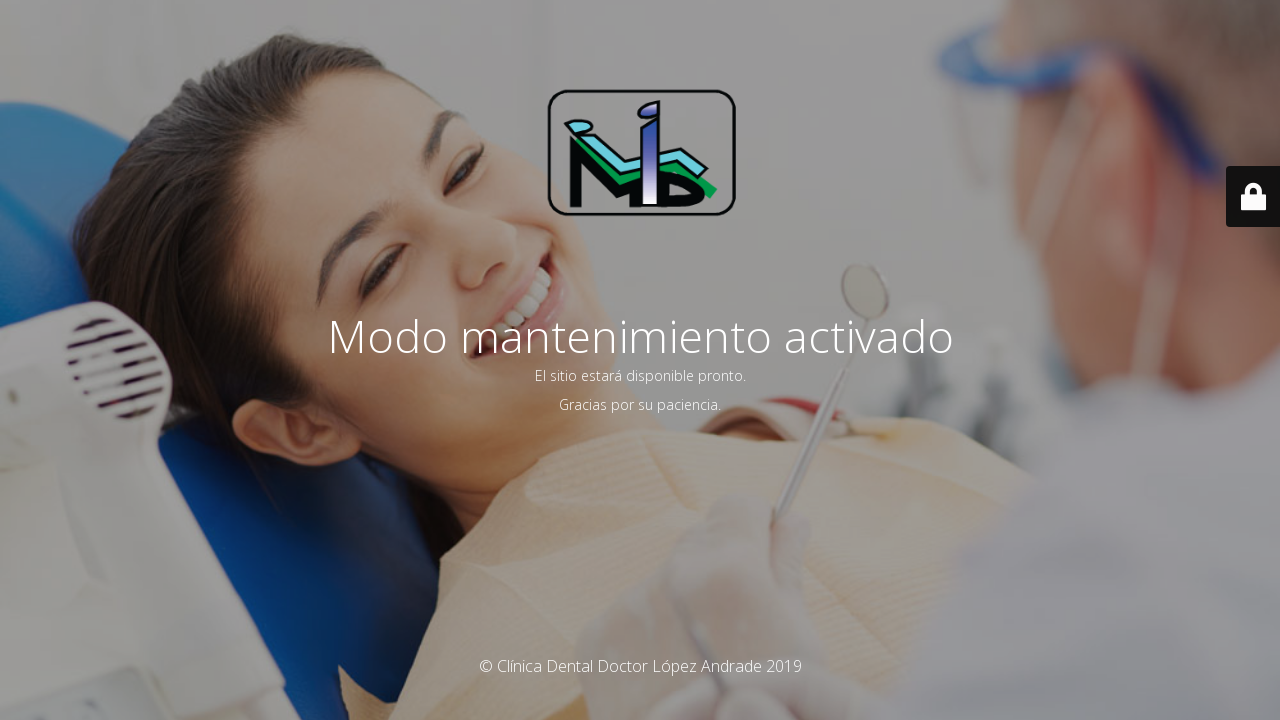

--- FILE ---
content_type: text/html; charset=UTF-8
request_url: http://clinicadentallopezandrade.com/category/uncategorized
body_size: 2199
content:
<!DOCTYPE html>
<html lang="es">
<head>
	<meta charset="UTF-8" />
	<title>Modo mantenimiento activado</title>		<meta name="viewport" content="width=device-width, maximum-scale=1, initial-scale=1, minimum-scale=1">
	<meta name="description" content=""/>
	<meta http-equiv="X-UA-Compatible" content="" />
	<meta property="og:site_name" content="Clínica Dental Doctor López Andrade - "/>
	<meta property="og:title" content="Modo mantenimiento activado"/>
	<meta property="og:type" content="Maintenance"/>
	<meta property="og:url" content="http://clinicadentallopezandrade.com"/>
	<meta property="og:description" content="El sitio estará disponible pronto.

Gracias por su paciencia."/>
				<meta property="og:image" content="http://clinicadentallopezandrade.com/wp-content/uploads/2019/10/logo_clinica-1.png" />
			<meta property="og:image:url" content="http://clinicadentallopezandrade.com/wp-content/uploads/2019/10/logo_clinica-1.png"/>
			<meta property="og:image:secure_url" content="http://clinicadentallopezandrade.com/wp-content/uploads/2019/10/logo_clinica-1.png"/>
			<meta property="og:image:type" content="png"/>
			<link rel="profile" href="http://gmpg.org/xfn/11" />
	<link rel="pingback" href="http://clinicadentallopezandrade.com/xmlrpc.php" />
	<link rel='stylesheet' id='mtnc-style-css'  href='http://clinicadentallopezandrade.com/wp-content/plugins/maintenance/load/css/style.css?ver=1648547826' type='text/css' media='all' />
<link rel='stylesheet' id='mtnc-fonts-css'  href='http://clinicadentallopezandrade.com/wp-content/plugins/maintenance/load/css/fonts.css?ver=1648547826' type='text/css' media='all' />
<style type="text/css">body {background-color: #111111}.preloader {background-color: #111111}body {font-family: Open Sans; }.site-title, .preloader i, .login-form, .login-form a.lost-pass, .btn-open-login-form, .site-content, .user-content-wrapper, .user-content, footer, .maintenance a{color: #ffffff;} a.close-user-content, #mailchimp-box form input[type="submit"], .login-form input#submit.button  {border-color:#ffffff} input[type="submit"]:hover{background-color:#ffffff} input:-webkit-autofill, input:-webkit-autofill:focus{-webkit-text-fill-color:#ffffff} body &gt; .login-form-container{background-color:#111111}.btn-open-login-form{background-color:#111111}input:-webkit-autofill, input:-webkit-autofill:focus{-webkit-box-shadow:0 0 0 50px #111111 inset}input[type='submit']:hover{color:#111111} #custom-subscribe #submit-subscribe:before{background-color:#111111} </style>		<!--[if IE]>
	<style type="text/css">

	</style>
	<script type="text/javascript" src="http://clinicadentallopezandrade.com/wp-content/plugins/maintenance/load/js/jquery.backstretch.min.js"></script>
	<![endif]-->
	<link rel="stylesheet" href="https://fonts.googleapis.com/css?family=Open%20Sans:300,300italic,regular,italic,600,600italic,700,700italic,800,800italic:300"></head>

<body class="maintenance ">

<div class="main-container">
	<div class="preloader"><i class="fi-widget" aria-hidden="true"></i></div>	<div id="wrapper">
		<div class="center logotype">
			<header>
				        <div class="logo-box" rel="home">
            <img src="http://clinicadentallopezandrade.com/wp-content/uploads/2019/10/logo_clinica-1.png" srcset="http://clinicadentallopezandrade.com/wp-content/uploads/2019/10/logo_clinica.png 2x" width="220"  alt="logo">
        </div>
    			</header>
		</div>
		<div id="content" class="site-content">
			<div class="center">
                <h2 class="heading font-center" style="font-weight:300;font-style:normal">Modo mantenimiento activado</h2><div class="description" style="font-weight:300;font-style:normal"><p>El sitio estará disponible pronto.</p>
<p>Gracias por su paciencia.</p>
</div>			</div>
		</div>
	</div> <!-- end wrapper -->
	<footer>
		<div class="center">
			<div style="font-weight:300;font-style:normal">© Clínica Dental Doctor López Andrade 2019</div>		</div>
	</footer>
					<picture class="bg-img">
							<source media="(max-width: 100vh)" srcset="http://clinicadentallopezandrade.com/wp-content/uploads/2019/10/O6LO410.jpg">
						<img src="http://clinicadentallopezandrade.com/wp-content/uploads/2019/10/O6LO410.jpg">
		</picture>
	</div>

	<div class="login-form-container">
		<input type="hidden" id="mtnc_login_check" name="mtnc_login_check" value="7da4fb9236" /><input type="hidden" name="_wp_http_referer" value="/category/uncategorized" /><form id="login-form" class="login-form" method="post"><label>Acceso del usuario</label><span class="login-error"></span><span class="licon user-icon"><input type="text" name="log" id="log" value="" size="20" class="input username" placeholder="Nombre de usuario" /></span><span class="picon pass-icon"><input type="password" name="pwd" id="login_password" value="" size="20" class="input password" placeholder="Contraseña" /></span><a class="lost-pass" href="http://clinicadentallopezandrade.com/wp-login.php?action=lostpassword">Contraseña perdida</a><input type="submit" class="button" name="submit" id="submit" value="Acceder" /><input type="hidden" name="is_custom_login" value="1" /><input type="hidden" id="mtnc_login_check" name="mtnc_login_check" value="7da4fb9236" /><input type="hidden" name="_wp_http_referer" value="/category/uncategorized" /></form>		    <div id="btn-open-login-form" class="btn-open-login-form">
        <i class="fi-lock"></i>

    </div>
    <div id="btn-sound" class="btn-open-login-form sound">
        <i id="value_botton" class="fa fa-volume-off" aria-hidden="true"></i>
    </div>
    	</div>
<!--[if lte IE 10]>
<script type='text/javascript' src='http://clinicadentallopezandrade.com/wp-includes/js/jquery/jquery.js?ver=5.5.17' id='jquery_ie-js'></script>
<![endif]-->
<!--[if !IE]><!--><script type='text/javascript' src='http://clinicadentallopezandrade.com/wp-includes/js/jquery/jquery.js?ver=1.12.4-wp' id='jquery-core-js'></script>
<!--<![endif]--><script type='text/javascript' id='_frontend-js-extra'>
/* <![CDATA[ */
var mtnc_front_options = {"body_bg":"http:\/\/clinicadentallopezandrade.com\/wp-content\/uploads\/2019\/10\/O6LO410.jpg","gallery_array":[],"blur_intensity":"5","font_link":["Open Sans:300,300italic,regular,italic,600,600italic,700,700italic,800,800italic:300"]};
/* ]]> */
</script>
<script type='text/javascript' src='http://clinicadentallopezandrade.com/wp-content/plugins/maintenance/load/js/jquery.frontend.js?ver=1648547826' id='_frontend-js'></script>

</body>
</html>
